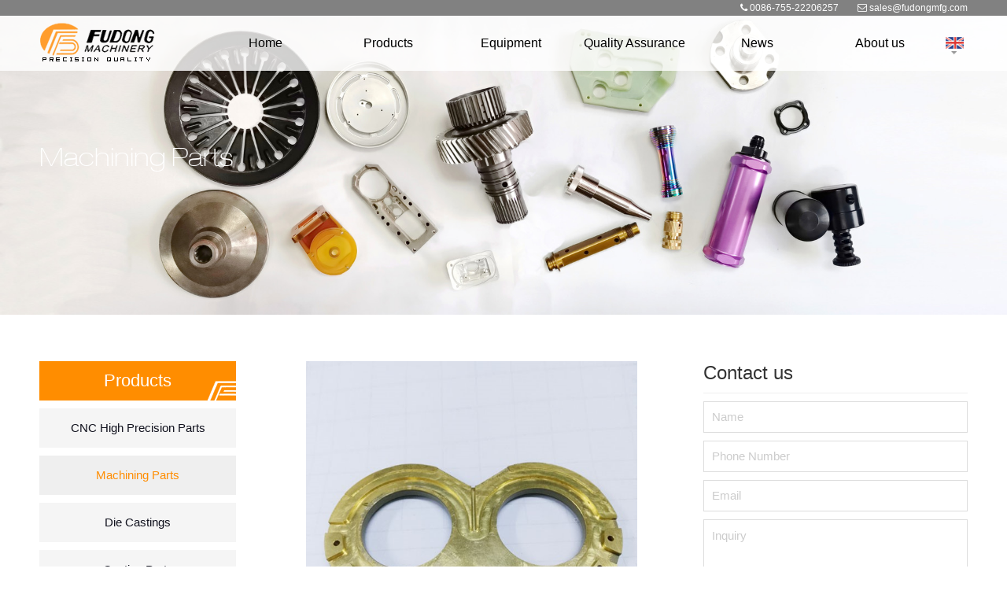

--- FILE ---
content_type: text/html; charset=utf-8
request_url: https://fudongmachinery.com/p85.html
body_size: 2915
content:
<!DOCTYPE html PUBLIC "-//W3C//DTD XHTML 1.0 Transitional//EN" "http://www.w3.org/TR/xhtml1/DTD/xhtml1-transitional.dtd">
<html xmlns="http://www.w3.org/1999/xhtml" dir="ltr" lang="zh-CN" xml:lang="zh-CN">
<head>
<meta http-equiv="Content-Type" content="text/html; charset=utf-8" />
<title>Machining Parts 2_Fudong</title>
<meta name="Keywords" content="">
<meta name="Description" content="">
<meta name="viewport" content="width=device-width, initial-scale=1.0, maximum-scale=1.0, user-scalable=no">
<meta name="applicable-device"content="pc,mobile">
<meta name="MobileOptimized" content="width"/>
<meta name="HandheldFriendly" content="true"/>
<link href="js/bootstrap/css/bootstrap.min.css" rel="stylesheet"><meta http-equiv="X-UA-Compatible" content="IE=EmulateIE11" />
<meta name="format-detection" content="telephone=no" />
<link href="js/animate.min.css" rel="stylesheet" type="text/css" />
<script language="javascript" src="js/jquery-1.9.1.min.js"></script>
<script language="javascript" src="js/bootstrap/js/bootstrap.min.js"></script>
<link href="js/treeview/jquery.treeview.css" rel="stylesheet">
<script language="javascript" src="js/treeview/jquery.cookie.js"></script>
<script language="javascript" src="js/treeview/jquery.treeview.js"></script>
<script language="javascript" src="js/jquery.qrcode.min.js"></script>
<script language="javascript" src="js/donghua.js"></script>
<script language="javascript" src="js/yiq.js"></script>
<!--<link rel="stylesheet" href="js/Swiper-3.4.2/dist/css/swiper.min.css">
<script src="js/Swiper-3.4.2/dist/js/swiper.min.js"></script>-->
<link rel="stylesheet" href="js/Swiper-5.3.7/package/css/swiper.min.css">
<script src="https://res.wx.qq.com/open/js/jweixin-1.0.0.js"></script>
<script src="js/Swiper-5.3.7/package/js/swiper.min.js"></script>

<script src="js/showproduct.js"></script>
<link href="js/font-awesome-4.7.0/css/font-awesome.min.css" rel="stylesheet">
<link href="style.css" rel="stylesheet" type="text/css" />
</head>

<body>
<div class="CSS_Body">
	<div class="CSS_Top">
		<div class="CSS_Top_Contact">
			<div class="CSS_C">
				<i class="fa fa-phone" aria-hidden="true"></i> 0086-755-22206257　　<i class="fa fa-envelope-o" aria-hidden="true"></i> <a href="mailto:sales@fudongmfg.com">sales@fudongmfg.com</a></div>
			</div>
    	<div class="CSS_C">
        	<div class="CSS_Logo"><h1><a href="https://fudongmachinery.com"><img src="images/logo.png" alt="Fudong"></a></h1></div>
			<div class="M_Menu"><div></div><span></span></div>
			<div class="CSS_Top_C">
				<div class="Menu">
					<div class="Menu_Menu" show="yes">
						<span><a href="https://fudongmachinery.com">Home</a></span>
					</div>
					<div class="Menu_Menu" show="yes">
						<span><a href="products.html" class='current'>Products</a><i class="fa fa-angle-down" aria-hidden="true" yiq="down"></i></span>
						<ul>
							<li><a href="products1-1.html">CNC High Precision Parts</a></li><li><a href="products1-11.html">Machining Parts</a></li><li><a href="products1-62.html">Die Castings</a></li><li><a href="products1-36.html">Casting Parts</a></li><li><a href="products1-3.html">Sheet Metal Parts / Stamping</a></li><li><a href="products1-2.html">Surface Treatment</a></li><li><a href="products1-8.html">Forging Parts</a></li><li><a href="products1-10.html">Filter / Welding Parts</a></li><li><a href="products1-13.html">Shafts and Couplings</a></li><li><a href="products1-12.html">Quick Release Couplings</a></li><li><a href="products1-63.html">Rollers</a></li><li><a href="products1-64.html">Rotary Vector reducer</a></li><li><a href="products1-61.html">Vacuum Products</a></li><li><a href="products1-65.html">Zirconia Ceramic Components</a></li><li><a href="products1-9.html">Alumina Ceramic Components</a></li><li><a href="products1-4.html">Silicon Nitride / Carbide Ceramic</a></li><li><a href="products1-7.html">Other Ceramic</a></li>							<li><a href="products1--1.html">New Products</a></li>
						</ul>
					</div>
					<div class="Menu_Menu" show="yes">
						<span><a href="equipment.html">Equipment</a><i class="fa fa-angle-down" aria-hidden="true" yiq="down"></i></span>
						<ul>
							<li><a href="equipment3.html">Equipment Gallery</a></li>							<li><a href="sb1.html">Equipment List</a></li>						</ul>
					</div>
					<div class="Menu_Menu" show="yes">
						<span><a href="quality.html">Quality Assurance</a><i class="fa fa-angle-down" aria-hidden="true" yiq="down"></i></span>
						<ul>
							<li><a href="quality1.html">Main Instruments</a></li><li><a href="quality2.html">Quality Control Process</a></li><li><a href="quality3.html">Certificates</a></li>						</ul>
					</div>
					<div class="Menu_Menu" show="yes">
						<span><a href="news.html">News</a><i class="fa fa-angle-down" aria-hidden="true" yiq="down"></i></span>
						<ul>
							<li><a href="news1-2.html">Company News</a></li><li><a href="news1-1.html">Industry News</a></li>						</ul>
					</div>
					<div class="Menu_Menu" show="yes">
						<span><a href="about.html">About us</a><i class="fa fa-angle-down" aria-hidden="true" yiq="down"></i></span>
						<ul>
							<li><a href="about1.html">Company Profile</a></li><li><a href="about3.html">Contact us</a></li>						</ul>
					</div>
					<div class="Menu_Earth" show="yes">
						<span><a href="javascript:void(0);"><img src="images/en.gif"></a><i class="fa fa-angle-down" aria-hidden="true" yiq="down"></i></span>
						<ul>
							<li style="height: 15px; margin-bottom: 10px;"><a href="/de"><img src="images/de.gif"></a></li>
							<li style="height: 15px; margin-bottom: 5px;"><a href="/es"><img src="images/es.gif"></a></li>
						</ul>
					</div>
				</div>
			</div>
        </div>
    </div>
</div>
<!--
<div class="CSS_Body">
	</div>
--><div class="L_AD">
	<p></p>
		<img src="userimages/2021-11/1636035234.jpg">
		<div class="L_AD_Txt">
		<div class="CSS_C">
			<div class="L_AD_Txt_Style1"><div>Machining Parts</div></div>
		</div>
	</div>
</div>
<div class="CSS_Body">
	<div class="CSS_C">
		<div class="CSS_Left">
					<div class="Item">
            	<div class="Item_T"><div>Products <i class="fa fa-angle-down" aria-hidden="true"></i></div></div>
                <div class="Item_C">
                <div><a href="products1-1.html">CNC High Precision Parts</a></div><div><a href="products1-11.html" class='current'>Machining Parts</a></div><div><a href="products1-62.html">Die Castings</a></div><div><a href="products1-36.html">Casting Parts</a></div><div><a href="products1-3.html">Sheet Metal Parts / Stamping</a></div><div><a href="products1-2.html">Surface Treatment</a></div><div><a href="products1-8.html">Forging Parts</a></div><div><a href="products1-10.html">Filter / Welding Parts</a></div><div><a href="products1-13.html">Shafts and Couplings</a></div><div><a href="products1-12.html">Quick Release Couplings</a></div><div><a href="products1-63.html">Rollers</a></div><div><a href="products1-64.html">Rotary Vector reducer</a></div><div><a href="products1-61.html">Vacuum Products</a></div><div><a href="products1-65.html">Zirconia Ceramic Components</a></div><div><a href="products1-9.html">Alumina Ceramic Components</a></div><div><a href="products1-4.html">Silicon Nitride / Carbide Ceramic</a></div><div><a href="products1-7.html">Other Ceramic</a></div>					<div><a href="products1--1.html">New Products</a></div>
                </div>
            </div>
            <!--<div class="WX"><img src="userimages/2020-12/1607414162.png"></div>-->		</div>
		<div class="CSS_Right">
			<div class="CP_Info">
				<div class="CP_Info_L">
				<img src="userimages/2024-10/1729146153.jpg">				</div>
				<div class="CP_Info_R">
					<div class="CP_Info_R_T">Contact us</div>
					<div class="CP_Info_R_C">
						<div class="CP_Feedback">
							<form action="feedbacking.php" method="post" name="forfeedback" id="forfeedback">
								<div><input type="text" maxlength="20" name="forname" id="forname" placeholder="Name" /></div>
								<div><input type="text" name="fortel" id="fortel" placeholder="Phone Number" /></div>
								<div><input type="text" name="foremail" id="foremail" placeholder="Email" /></div>
								<div><textarea name="fortext" id="fortext" style="resize:none;" placeholder="Inquiry"></textarea></div>
								<div style="width:calc(100% - 100px);"><input type="text" name="forcode" id="forcode" placeholder="Verification Code" /></div><p><font>GET</font><img src="GetCode.php" id="GetCode1" title="点击刷新验证码"></p>
								<div style="margin-top: 5%;">
									<input name="forproduct" type="hidden" id="forproduct" value="85" />
									<input type="submit" name="submit" id="submit" value="SUBMIT" />
								</div>
							</form>
						</div>
					</div>
				</div>
			</div>
			<div class="CP_Info_Text_T"><div>Description</div><div>Contact us</div></div>
			<div class="CP_Info_Text_CC">
				<div class="CP_Info_Text_C"><table border="1" cellpadding="1" cellspacing="1" style="width:500px">
	<tbody>
		<tr>
			<td><span style="font-family:verdana,geneva,sans-serif"><span style="font-size:18px">Material</span></span></td>
			<td><span style="font-size:18px"><span style="font-family:verdana,geneva,sans-serif">Brass</span></span></td>
		</tr>
		<tr>
			<td><span style="font-family:verdana,geneva,sans-serif"><span style="font-size:18px">Material&nbsp;treatment</span></span></td>
			<td>/</td>
		</tr>
		<tr>
			<td><span style="font-family:verdana,geneva,sans-serif"><span style="font-size:18px">Surface treatment</span></span></td>
			<td><span style="font-size:18px"><span style="font-family:verdana,geneva,sans-serif">Powder coating</span></span></td>
		</tr>
		<tr>
			<td><span style="font-family:verdana,geneva,sans-serif"><span style="font-size:18px">Surface roughness&nbsp;Ra(&mu;m)</span></span></td>
			<td><span style="font-size:18px"><span style="font-family:verdana,geneva,sans-serif">Ra1.6</span></span></td>
		</tr>
		<tr>
			<td><span style="font-family:verdana,geneva,sans-serif"><span style="font-size:18px">The highest precision</span></span></td>
			<td><span style="font-size:18px"><span style="font-family:verdana,geneva,sans-serif">&plusmn;0.05</span></span></td>
		</tr>
	</tbody>
</table>
</div>
				<div class="CP_Info_Text_C">
					<div class="CP_Feedback">
						<form action="feedbacking.php" method="post" name="forfeedback" id="forfeedback">
							<span>Name*</span>
							<div><input type="text" maxlength="20" name="forname" id="forname" placeholder="" /></div>
							<span>Phone Number*</span>
							<div><input type="text" name="fortel" id="fortel" placeholder="" /></div>
							<span>Email*</span>
							<div><input type="text" name="foremail" id="foremail" placeholder="" /></div>
							<span>Inquiry*</span>
							<div><textarea name="fortext" id="fortext" placeholder="" style="resize:none;"></textarea></div>
							<span>Verification Code*</span>
							<div style="width:calc(100% - 100px);"><input type="text" name="forcode" id="forcode" placeholder="" /></div><p><font>GET</font><img src="GetCode.php" id="GetCode1" title="点击刷新验证码"></p>
							<div style="margin-top: 5%;">
								<input name="forproduct" type="hidden" id="forproduct" value="85" />
								<input type="submit" name="submit" id="submit" value="SUBMIT" />
							</div>
						</form>
					</div>
				</div>
			</div>
		</div>
	</div>
</div>
<div class="CSS_Body">
	<div class="Bottom_C" style='margin-top:0px;'>
    	<div class="CSS_C">
        	<div class="Bottom">
				<div class="Bottom_Z">
					<div class="Bottom_Z_L">
						<ul>
							<span>CONTACT INFORMATION<i class="fa fa-angle-down" aria-hidden="true"></i></span>
							<li><i class="fa fa-phone" aria-hidden="true"></i> 0086-755-22206257</li>
							<li><i class="fa fa-envelope-o" aria-hidden="true"></i> sales@fudongmfg.com</li>
							<li yiq="Addr"><i class="fa fa-map-marker" aria-hidden="true"></i> 6th Floor, Building A2, No. 2, Tongfuyu Industrial Park, Gankeng,Jihua Subdistrict, Longgang District, Shenzhen City, Guangdong Provinve,China</li>
						</ul>
						<ul>
							<span>ABOUT US<i class="fa fa-angle-down" aria-hidden="true"></i></span>
														<li><a href="about1.html">Company Profile</a></li>
														<li><a href="about3.html">Contact us</a></li>
													</ul>
						<ul>
							<span>OUR CAPABILITIES<i class="fa fa-angle-down" aria-hidden="true"></i></span>
							<li><a href="products.html">Our Products</a></li>
							<li><a href="equipment.html">Our Equipments</a></li>
						</ul>
						<ul>
							<span>E-MAIL SUBSCRIPTIONS<i class="fa fa-angle-down" aria-hidden="true"></i></span>
							<div class="Bottom_Z_L_Txt">Sign up for our e-mail and be the first who know our special offers! </div>
							<div class="Bottom_Z_L_Mail">
								<div><input id="foremail" name="foremail" type="text" placeholder="Enter your e-mail"></div>
								<dd>GO</dd>
							</div>
							<div class="Bottom_Z_L_SJ">
															</div>
						</ul>
					</div>
				</div>
			</div>
        </div>
    </div>
</div></body>
</html>

--- FILE ---
content_type: text/css
request_url: https://fudongmachinery.com/style.css
body_size: 8966
content:
@font-face
{
font-family: yiq_en;
src:url('fonts/yiq_en.woff') format('woff'),
	url('fonts/yiq_en.ttf') format('truetype');
}

@font-face
{
font-family: yiq_en1;
src:url('fonts/yiq_en1.woff') format('woff'),
	url('fonts/yiq_en1.ttf') format('truetype');
}

@font-face
{
font-family: yiq_en2;
src:url('fonts/yiq_en2.woff') format('woff'),
	url('fonts/yiq_en2.ttf') format('truetype');
}

:root{
	--Q_Color:#00BDB7;
	--B_Color:#009B96;
}

*{padding:auto;margin:0px;}
.buttom_style {border:none; width:94px; height: 33px; background-color:#FF8D00; line-height:28px; cursor:hand; margin:0 auto; font-size:15px; color:#FFFFFF; border-radius:5px; -moz-border-radius:5px; cursor:pointer;}
table {font-size:13px; line-height:22px;}
input,textarea {color:#11121E; font-size:12px;outline:none;}
select{
appearance: none;
-webkit-appearance: none;
-moz-appearance: none;
background: url('images/jian.png') no-repeat scroll right 5% center transparent;
background-size: 10px auto;
outline:none;
}

img {border:none;}
ul,li {padding:0px; margin:0px; list-style-type:none;}
h1,h2,h3,h4,h5,h6,h7,h8,dd {font-weight:normal; padding:0px; margin:0px;}

.table thead {
background-image:-webkit-linear-gradient(to bottom,#FFF,#F8F8F8);
background-image:linear-gradient(to bottom,#FFF,#F8F8F8);
}
.table th {text-align:center;}
.table tbody {background-color:#FFF;}

.T_L_B {font-weight:bold; color:#0E991A;}
.T_R_B {font-weight:bold; color:#FF6600;}

.TR_B1 {background-color:#EFEFEF;}
.TR_B2 {background-color:#FFFFFF;}

/*重定义Boot*/
/*消息提示框----模态框*/
.modal {text-align: left;}
.modal-dialog {max-width:320px;}
.modal-header {height:30px; overflow:hidden; padding:5px 15px; background-color:#F8F8F8;
background-image:-webkit-linear-gradient(to bottom,#FFF,#F8F8F8);
background-image:linear-gradient(to bottom,#FFF,#F8F8F8);
}
.modal-title {font-size:14px; font-weight:bold;}
.list-group {margin-bottom:0px;}
.list-group li {overflow:hidden;}

A {font-size: 13px;
font-smoothing: antialiased;
-webkit-font-smoothing: antialiased;
-moz-osx-font-smoothing: antialiased;
}
A:link,A:visited,A:active {COLOR: #11121E; FONT-FAMILY:'helvetica neue', tahoma, 'PingFang SC', 'microsoft yahei', arial, 'hiragino sans gb', sans-serif; TEXT-DECORATION: none; text-align:left;outline:none;}
A:hover {COLOR: #FF8D00;TEXT-DECORATION: underline; star:expression(this.onFocus=this.blur());}

::-webkit-input-placeholder { /* WebKit browsers */color: #CCC; font-size: 15px;}
::-moz-placeholder { /* Mozilla Firefox 19+ */color: #CCC; font-size: 15px;}
:-ms-input-placeholder { /* Internet Explorer 10+ */color: #CCC; font-size: 15px;}

body{text-align:center; margin:0px; font-size:13px; line-height:22px; background-color:#FFF; font-family:'helvetica neue', tahoma, 'PingFang SC', 'microsoft yahei', arial, 'hiragino sans gb', sans-serif; color:#333;
font-smoothing: antialiased;
-webkit-font-smoothing: antialiased;
-moz-osx-font-smoothing: antialiased;
}

/*网页整体框架*/
.CSS_Body{width:100%; height:auto; max-height:auto; margin:0px auto; display:run-in; padding:0px; position:relative;}

/*定义网站宽度*/
.CSS_C{width:100%; max-width: 1200px; height:auto; max-height:auto; margin:0px auto; display:run-in; padding:0px;}
.CSS_C_S {width: 100%; max-width: 900px;}

/*顶部*/
.CSS_Top {width:100%; height:90px; position:fixed; left: 0px; top: 0px; z-index:99999; background-color: #11121E; background-color: rgba(255,255,255,0.8);
-webkit-transition: all .2s ease-in-out;
-moz-transition: all .2s ease-in-out;
transition: all .2s ease-in-out;
}
.CSS_Top_Hei {background-color: #FFF;}
.CSS_Top_Contact {width: 100%; height: 20px; line-height: 20px; float: left; overflow: hidden; background-color: #818181; color: #FFF; font-size: 12px; text-align: right;}
.CSS_Top_Contact A {color: #FFF; font-size: 12px;}
.CSS_Logo {width:159px; height:56px; float:left; overflow:hidden; margin-top: 5px;}
.CSS_Logo img {width:100%; height:100%;}
.CSS_Top_C {width:calc(100% - 150px - 5%); height:auto; float:right;}

/*主菜单*/
.Menu {width:100%; height:auto; float:right; background-image: url(images/menu_current.png); background-size: 0px auto; background-repeat: no-repeat; background-position: left -45px top;
-webkit-transition: all .2s ease-in-out;
-moz-transition: all .2s ease-in-out;
transition: all .2s ease-in-out;
}
.Menu div {height: 100%; height: auto; float: left;}
.Menu div span {width: 100%; height: 70px; float: left; overflow: hidden;}
.Menu div span A {width:100%; height:100%; line-height:70px; float:left; overflow: hidden; text-align: center; font-size:16px; text-shadow: #EFEFEF 0 1px 0;}
.Menu div span A:link,.Menu div span A:visited,.Menu div span A:active {color:#000; background-repeat:no-repeat; background-position:center top;}
.Menu div span A:hover {text-decoration:none; color: #000;}
.Menu div span A.current {text-decoration:none; color: #000;}
.Menu div span i[yiq='earth'] {margin: 0px; padding: 0px; display: inline-block; overflow: hidden; margin-top: 24px;}
.Menu div span i[yiq='down'] {width: 0px; height: 40px; line-height: 40px; float: left; overflow: hidden; cursor: pointer;
-webkit-transition: all .2s ease-in-out;
-moz-transition: all .2s ease-in-out;
transition: all .2s ease-in-out;
}
.Menu div span img {width: 23px; height: 15px; margin-top: 27px;}
.Menu div span.current i[yiq='down'] {transform:rotate(-90deg);}
.Menu div ul {width: 100%; float: left; overflow: hidden; height: auto; display: none; margin-top: -20px; background-color: #11121E; background-color: rgba(255,255,255,0.8);}
.Menu div ul li {width: 100%; height: 40px; line-height: 40px; float: left; overflow: hidden; margin: 0px; padding: 0px;}
.Menu div ul li A {width:100%; height:100%; line-height:40px; float:left; text-align:center; font-size:13px; text-shadow: #EFEFEF 0 1px 0;}
.Menu div ul li A:link,.Menu div ul li A:visited,.Menu div ul li A:active {color:#000; background-repeat:no-repeat; background-position:center top;}
.Menu div ul li A:hover {text-decoration:none; color: #000;}
.Menu div ul li A.current {text-decoration:none; color: #000;}
.Menu:hover {height:auto;}

.Menu_Menu {width: calc((100% - 33px) / 6);}
.Menu_Earth {width: 33px;}
.Menu_Earth i {width: 27px; height: 27px; font-size: 22px; cursor:default;}
.Menu_Earth span A::after {width:100%; height: 10px; line-height: 10px; float: left; content: "⏷"; font-size: 10px; color: #999;}
.Menu_Language {width: 30px;}
.Menu_Ge {width: 10px; line-height: 70px; color: #EEE; font-size: 10px;}

/*手机版菜单控制按钮*/
.M_Menu {width: 26px; height: 26px; float: right; margin: 17px 0px 0px 0px; cursor: pointer; display: none;}
.M_Menu div {width: 26px; height: 1px; float: left; overflow: hidden; border-top: 3px #FF8D00 solid; transition: all .2s ease-in-out; margin-bottom: 5px; margin-top: 5px;}
.M_Menu span {width: 26px; height: 1px; float: left; overflow: hidden; border-top: 3px #FF8D00 solid; transition: all .2s ease-in-out; margin-top: 5px;}
.M_Menu_Cha div {transform:rotate(45deg); margin-bottom: 0px; margin-top: 12px;}
.M_Menu_Cha span {transform:rotate(-45deg); margin-top: -3px;}

/*首页轮播广告*/
.Flash {width:100%; height:700px; float:left; overflow:hidden; position:relative; z-index:1;}
.Flash_Img {width:1920px; height:100%; position:absolute; left:50%; margin-left:-960px; display:inline; display:none; z-index:1;}
.Flash_Img img {width:100%; height:100%;}
.Flash_Txt {width: 100%; height: 50px; line-height: 50px; position: absolute; left: 0px; top: calc((700px - 50px) / 2); z-index: 2; color: #FFF; font-size: 38px; text-shadow: 2px 2px 2px rgba(0,0,0,0.3);}
.Flash_Yin {width:100%; height:43px; position:absolute; left:0px; bottom:0px; overflow:hidden; z-index:99998;}

.Flash_Idx {width:100%; height:30px; float:left; text-align:center; overflow:hidden; position:absolute; left:0px; bottom:0px; z-index:99999;}
.Flash_Idx div {width:auto; height:auto; max-height:auto; margin-left:auto; margin-right:auto; display:inline-block; padding:0px;}
.Flash_Idx div dl {width:auto; height:auto; float:right; overflow:hidden;}
.Flash_Idx div dl span {width:10px; height:10px; float:left; margin-left:5px; display:inline; cursor:pointer; background-color:#FFF; border-radius:5px; -moz-border-radius:5px;
-webkit-transition: all .2s ease-in-out;
-moz-transition: all .2s ease-in-out;
transition: all .2s ease-in-out;
}
.Flash_Idx div dl span.current {width:20px; height:10px; float:left; margin-left:5px; display:inline; cursor:auto; background-color:#FF8D00;}

/*首页轮播广告-手机版*/
.M_Flash {width: 100%; height: auto; float: left; overflow: hidden; display: none;}
.M_Flash ul {width: 100%; height: auto;}
.M_Flash ul li {width: 100%; height: auto; overflow: hidden; position: relative;}
.M_Flash ul li p {width: 100%; height: 0px; float: left; overflow: hidden; margin: 0px; padding: 0px; margin-top: 150%;}
.M_Flash ul li img,.M_Flash ul li video {width: 100%; height: 100%; position: absolute; left: 0px; top: 0px; object-fit: fill; z-index: 1;}
.M_Flash ul li span {width: 100%; height: 40px; line-height: 40px; position: absolute; left: 0px; top: calc((100% - 40px) / 2); z-index: 2; font-size: 24px; color: #FFF; text-shadow: 2px 2px 2px rgba(0,0,0,0.3);}
.M_Flash_Index {width:100%; height:30px; float:left; text-align:center; overflow:hidden; position:absolute; left:0px; bottom:0px; z-index:99999;}
.M_Flash_Index div {width:auto; height:auto; max-height:auto; margin-left:auto; margin-right:auto; display:inline-block; padding:0px;}
.M_Flash_Index div dl {width:auto; height:auto; float:right; overflow:hidden;}
.M_Flash_Index div dl span {width:10px; height:10px; float:left; margin-left:5px; display:inline; cursor:pointer; background-color:#FFF; border-radius:5px; -moz-border-radius:5px;
-webkit-transition: all .2s ease-in-out;
-moz-transition: all .2s ease-in-out;
transition: all .2s ease-in-out;
}
.swiper-pagination-bullet {background: #FFF; opacity: 1;}
.M_Flash_Index div dl span.current {width:20px; height:10px; float:left; margin-left:5px; display:inline; cursor:auto; background-color:#FF8D00;}
.swiper-pagination-bullet {
	-webkit-transition: all .2s ease-in-out;
	-moz-transition: all .2s ease-in-out;
	transition: all .2s ease-in-out;
}
.swiper-pagination-bullet-active {background-color: #FF8D00; width: 20px; border-radius: 5px;}

/*首页产品分类*/
.H_Style_C {width: 100%; height: auto; float: left; padding: 5% 0px; background-image: url("images/set.png"); background-size: 200px auto; background-repeat: no-repeat; background-position: left top;}
.H_Style {width: 100%; height: auto; float: left; text-align: justify; text-align-last: justify;}
.H_Style::after{
	content: "";
	width: 100%;
	display: inline-block;
}
.H_Style div {width: 15%; height: auto; display: inline-block; visibility: hidden;}
.H_Style div A {width: 100%; height: auto; float: left; overflow: hidden; position: relative; border-radius: 100px;
-webkit-transition: all .2s ease-in-out;
-moz-transition: all .2s ease-in-out;
transition: all .2s ease-in-out;
-moz-box-shadow:0px 0px 5px rgba(0,0,0,0.06);
-webkit-box-shadow:0px 0px 5px rgba(0,0,0,0.06);
box-shadow:0px 0px 20px rgba(0,0,0,0.03);
}
.H_Style div A:hover {transform:scale(1.1);
-moz-box-shadow:0px 0px 5px rgba(255,141,0,0.3);
-webkit-box-shadow:0px 0px 5px rgba(255,141,0,0.3);
box-shadow:0px 0px 20px rgba(255,141,0,0.3);
}
.H_Style div A:hover img {}
.H_Style div A p {width: 100%; height: 0px; float: left; overflow: hidden; padding: 0px; margin: 0px; margin-top: 100%;}
.H_Style div A img {width: 100%; height: 100%; position: absolute; left: 0px; top: 0px;}
.H_Style div span {width: 100%; height: 40px; line-height: 40px; float: left; overflow: hidden; text-align: center; text-align-last: center; font-size: 15px;}

/*首页影子*/
.H_Yin {width: 100%; height: auto; float: left; overflow: hidden;}
.H_Yin img {width: 50%; height: auto;}

/*首页标题*/
.H_Title {width: 100%; height: auto; float: left; overflow: hidden; margin-top: 5%;}
.H_Title b {width: 100%; height: auto; line-height: 32px; float: left; overflow: hidden; font-size: 32px; font-family: "yiq_en1";}
.H_Title span {width: 100%; height: auto; line-height: 20px; float: left; overflow: hidden; font-size: 14px; color: #AAA;}
.H_Title_Bai b {color: #FFF;}
.H_Title_Bai span {color: #FFF; color: rgba(255,255,255,0.5);}

/*首页产品*/
.H_CP_C {width: 100%; height: auto; float: left; padding-top: 5%; background-image: url("images/set1.png"); background-size: 200px auto; background-repeat: no-repeat; background-position: right bottom;}
.H_CP {width: 100%; height: auto; float: left; overflow: hidden;}
.H_CP div {width: 23%; height: auto; float: left; margin: 0% 1% 2% 1%; visibility: hidden;}
.H_CP_N div {width: 29%;}
.H_CP div A {width: 100%; height: auto; float: left; overflow: hidden; position: relative; border: 1px #EFEFEF solid;}
.H_CP div A p {width: 100%; height: 0px; float: left; overflow: hidden; padding: 0px; margin: 0px; margin-top: 100%;}
.H_CP div A img {width: 100%; height: 100%; position: absolute; left: 0px; top: 0px;
-webkit-transition: all .2s ease-in-out;
-moz-transition: all .2s ease-in-out;
transition: all .2s ease-in-out;
}
.H_CP div span {width: 100%; height: 40px; line-height: 40px; float: left; overflow: hidden; text-align: center; text-align-last: center; font-size: 15px; background-color: #EFEFEF;
-webkit-transition: all .2s ease-in-out;
-moz-transition: all .2s ease-in-out;
transition: all .2s ease-in-out;
}
.H_CP div:hover A {border: 1px #11121E solid;}
.H_CP div:hover A img {transform:scale(1.1);}
.H_CP div:hover span  {background-color: #11121E; color: #FFF;}

/*产品详细页*/
.CP_Info {width: 100%; height: auto; float: left; overflow: hidden;}
.CP_Info_L {width: 50%; height: auto; float: left; overflow: hidden;}
.CP_Info_L img {width: 100%; height: auto;}
.CP_Info_R {width: 40%; height: auto; float: right; overflow: hidden;}
.CP_Info_R_T {width: 100%; height: auto; line-height: 30px; float: left; overflow: hidden; text-align: left; font-size: 24px; border-bottom: 1px #EFEFEF solid; padding-bottom: 10px;}
.CP_Info_R_C {width: 100%; height: auto; float: left; overflow: hidden; text-align: left; margin-top: 10px;}
.CP_Info_R_C img {max-width: 100%; height: auto;}
.CP_Info_Text_T {width: 100%; height: auto; float: left; overflow: hidden; border-bottom: 1px #EFEFEF solid; margin-top: 10%;}
.CP_Info_Text_T div {width: auto; height: 40px; line-height: 40px; float: left; overflow: hidden; background-color: #EFEFEF; color: #333; font-size: 16px; margin-right: 5px; padding: 0px 20px; cursor: pointer;}
.CP_Info_Text_T div.current {background-color: #2e81c2; color: #FFF;}
.CP_Info_Text_T div:nth-child(2) {display: none;}
.CP_Info_Text_CC {width: 100%; height: auto; float: left; overflow: hidden;}
.CP_Info_Text_C {width: 100%; height: auto; float: left; overflow: hidden; margin-top: 30px; text-align: left; font-size: 14px; padding-bottom: 10%; display: none;}
.CP_Info_Text_C img {max-width: 100%; height: auto;}

.CP_Feedback {width: 100%; max-width: 450px; height: auto; float: left; overflow: hidden;}
.CP_Feedback span {width: 100%; height: 40px; line-height: 40px; float: left; overflow: hidden; text-align: left; font-size: 14px;}
.CP_Feedback div {width: 100%; height: auto; min-height: 40px; line-height: 40px; float: left; overflow: hidden; text-align: right; font-size: 15px; margin-bottom: 10px;}
.CP_Feedback div input,.CP_Feedback div select,.CP_Feedback div textarea {width: 100%; height: 40px; border: 1px #DDD solid; padding: 0px 10px; font-size: 15px;}
.CP_Feedback div textarea {width:100%; height: 100px; border: 1px #DDD solid;}
.CP_Feedback p {width: 100px; height: 40px; line-height: 40px; float: left; overflow: hidden; margin-bottom: 3%; background-color: #F5F5F5; padding-top: 11px; position: relative;}
.CP_Feedback p img {cursor: pointer; margin-left: 28px;}
.CP_Feedback p font {width: 100%; height: 100%; position: absolute; left: 0px; top: 0px; background-color: #F5F5F5; cursor: pointer; text-align: center;}
.CP_Feedback div input[type='submit'] {width: 50%; height: 100%; float: left; margin-right: 10px; background-color: #FF8D00; border: none;color: #FFF; padding: 0px 5%;}

/*首页公司简介*/
.H_GSJJ_C {width: 100%; height: auto; float: left; overflow: hidden; background-image: url("images/h_gsjj_b.jpg"); background-position: center top; margin-top: 5%;}
.H_GSJJ {width: 100%; height: auto; float: left; overflow: hidden; visibility: hidden;}
.H_GSJJ table tr td:first-child {width: 500px; float: left; margin: 15% 0px;}
.H_GSJJ table tr td img {max-width: 100%; height: auto;}
.H_GSJJ table tr td:nth-child(2) {line-height: 25px; padding-left: 5%; text-align: left; color: #FFF; font-size: 16px; text-align: justify;}

/*首页新闻中心*/
.H_News_C {width: 100%; height: auto; float: left; overflow: hidden;}
.H_News_T {width: 100%; height: 60px; line-height: 60px; float: left; font-size: 30px; font-weight: bold; text-align: left; position: relative;}
.H_News_T div {width: 100%; height: 100%; float: left; position: relative; color: #000;}
.H_News_T span {width: 35px; height: 7px; position: absolute; left: 0px; bottom: -5px; background-color: #3B3FB6;}
.H_News {width:100%; height: auto; float: left; overflow: hidden; margin-top: 5%; text-align:justify; text-align-last: justify;}
.H_News:after {
	content: " ";
	width: 100%;
	display: inline-block;
}
.H_News_K {width:48%; height: auto; display:inline-block; visibility: hidden;
animation-timing-function:ease;
animation-duration:1.6s;
}
.H_News_K_T {width: 100%; height: auto; float: left; overflow: hidden; position: relative; cursor: pointer;}
.H_News_K_T p {width: 100%; height: 0px; float: left; overflow: hidden; padding: 0px; margin: 0px; margin-top: 41.81%;}
.H_News_K_T img {width: 100%; height: 100%; position: absolute; left: 0px; top: 0px;
-webkit-transition: all .5s ease-in-out;
-moz-transition: all .5s ease-in-out;
transition: all .5s ease-in-out;
}
.H_News_K_T:hover img {transform:scale(1.05);}
.H_News_K_T div {width: 100%; height: 40px; line-height: 40px; position: absolute; left: 0px; top: calc((100% - 40px) / 2); color: #FFF; font-size: 28px; letter-spacing :5px; text-align: center; text-align-last: center;}
.H_News_K_List {width: 100%; height: auto; float: left; overflow: hidden; text-align: left; text-align-last:left; margin-top: 5%;}
.H_News_K_List ul {width: 100%; height: auto; float: left; overflow: hidden;}
.H_News_K_List ul li {width: 100%; height: 50px; line-height: 50px; float: left; overflow: hidden; text-align: left;
-webkit-transition: all .5s ease-in-out;
-moz-transition: all .5s ease-in-out;
transition: all .5s ease-in-out;
}
.H_News_K_List ul li A {width: auto; height: 50px; line-height: 25px; float: left; overflow: hidden; font-size: 16px;}
.H_News_K_List ul li A:link,.H_News_K_List ul li A:visited,.H_News_K_List ul li A:active {}
.H_News_K_List ul li A:hover {text-decoration:none;}
.H_News_K_List ul li A::before {content: "•"; padding-right: 10px; font-size: 18px;}
.H_News_K_More {width: auto; height: auto; float: left; overflow: hidden; margin-top: 5%;}
.H_News_K_More A {width: auto; height: 100%; line-height: 30px; float: left; overflow: hidden; font-size: 14px; border-radius: 25px; border: 1px #11121E solid; padding: 0px 20px;
-webkit-transition: all .2s ease-in-out;
-moz-transition: all .2s ease-in-out;
transition: all .2s ease-in-out;
}
.H_News_K_More A:link,.H_News_K_More A:visited,.H_News_K_More A:active {}
.H_News_K_More A:hover {text-decoration:none; color: #FFF; background-color: #FF8D00; border: 1px #FF8D00 solid;}

/*合作伙伴*/
.HeZuo_C {width: 100%; height: auto; float: left; overflow: hidden; background-image: url("images/world.png"); background-repeat: no-repeat; background-position: center top; margin-top: 5%;}
.HeZuo {width: 100%; height: auto; float: left; overflow: hidden; margin: 5% 0px;}
.HeZuo div {width: 20%; height: auto; float: left; overflow: hidden; position: relative; border: 1px transparent solid; visibility: hidden;}
.HeZuo div p {width: 100%; height: 0px; float: left; overflow: hidden; padding: 0px; margin: 0px; margin-top: 100%;}
.HeZuo div img {width: 100%; height: 100%; position: absolute; left: 0px; top: 0px;
-webkit-transition: all .2s ease-in-out;
-moz-transition: all .2s ease-in-out;
transition: all .2s ease-in-out;
-webkit-filter: grayscale(100%);
-moz-filter: grayscale(100%);
-ms-filter: grayscale(100%);
-o-filter: grayscale(100%);
filter: grayscale(100%);
}
.HeZuo div:nth-child(odd) {border: 1px #EFEFEF solid; background-color: #FFF;}
.HeZuo div:hover img {transform:scale(1.1);
-moz-filter: grayscale(0%);
-ms-filter: grayscale(0%);
-o-filter: grayscale(0%);
filter: grayscale(0%);
}

/*底部*/
.Bottom_C {width:100%; height:auto; float:left; background-color:#2e81c2; color: #e1f2ff; margin-top: 5%; padding: 5% 0px;}
.Bottom {width: 100%; height: auto; float: left;}
.Bottom_Z {width: 100%; height: auto; float: left; overflow: hidden;}
.Bottom_Z_L {width: 100%; float: left; overflow: hidden; text-align: left;}
.Bottom_Z_L ul {width: 20%; height: auto; float: left; overflow: hidden;}
.Bottom_Z_L ul span {width: 100%; height: 60px; line-height: 60px; float: left; overflow: hidden; font-size: 16px; color: #FFF;}
.Bottom_Z_L ul span i {width: 20px; height: 60px; line-height: 60px; float: right; overflow: hidden; font-size: 24px; cursor: pointer; display: none; text-align: center;
	-webkit-transition: all .2s ease-in-out;
	-moz-transition: all .2s ease-in-out;
	transition: all .2s ease-in-out;
}
.Bottom_Z_L ul li {width: 100%; height: 40px; line-height: 40px; float: left; overflow: hidden; font-size: 15px;}
.Bottom_Z_L ul li i {font-size: 16px;}
.Bottom_Z_L ul:first-child {width: 40%;}
.Bottom_Z_L_Txt {width: 100%; height: auto; float: left; overflow: hidden; text-align: left; font-size: 12px;}
.Bottom_Z_L_Mail {width: 100%; height: auto; float: left; overflow: hidden; border-radius: 10px; margin-top: 10px;}
.Bottom_Z_L_Mail div {width: calc(100% - 35px); height: 35px; line-height: 35px; float: left; overflow: hidden;}
.Bottom_Z_L_Mail div input {width: 100%; height: 100%; border: none; background-color: #FFF;}
.Bottom_Z_L_Mail dd {width: 35px; height: 35px; line-height: 35px; float: left; overflow: hidden; background-color: #FF8D00; color: #FFF; font-size: 14px; text-align: center; cursor: pointer;}
.Bottom_Z_L_SJ {width: 100%; height: auto; float: left; overflow: hidden; margin-top: 20px;}
.Bottom_Z_L_SJ div {width: 30px; height: 30px; float: left; overflow: hidden; margin-right: 5px;}
.Bottom_Z_L_SJ div i {font-size: 18px;}
.Bottom_Z_L_SJ div img {width: 24px; height: 24px;}

.Bottom_Z_L ul li[yiq='Addr'] {height: auto; line-height: 20px; padding-right: 20%; font-size: 12px;}

.Bottom A { font-size: 13px;}
.Bottom A:link,.Bottom A:visited,.Bottom A:active {color: #e1f2ff;}
.Bottom A:hover {text-decoration:none; color: #FFF;}

/*内页顶部图片*/
.L_AD {width: 100%; height: auto; float: left; overflow: hidden; position: relative;}
.L_AD p {width: 100%; height: 0px; float: left; overflow: hidden; padding: 0px; margin: 0px; margin-top: 31.25%;}
.L_AD img {width: 100%; height: 100%; position: absolute; left: 0px; top: 0px;}
.L_AD_Txt {width: 100%; height: 100%; position: absolute; left: 0px; top: 0px;}
.L_AD_Txt_Style1 {width: 100%; height: 100%; float: left; overflow: hidden; position: relative; text-align: left;}
.L_AD_Txt_Style1 div {width: 100%; height: auto; line-height: 80px; float: left; overflow: hidden; color: #FFF; font-size: 2.5vw; font-family: "yiq_en";}
.L_AD_Txt_Style2 {width: 100%; height: 100%; float: left; overflow: hidden; position: relative; text-align: center; color: #FFF;}
.L_AD_Txt_Style2 div {width: 100%; height: auto; line-height: 80px; float: left; overflow: hidden; font-size: 3.2vw;}
.L_AD_Txt_Style2 span {width: 100%; line-height: 40px; float: left; overflow: hidden; font-size: 1.6vw;}

/*产品资讯*/
.News_Main_C {width: 100%; height: auto; float: left; overflow: hidden; background-color: #FBFBFB; padding: 5% 0px 10% 0px;}
.News_Main {width: 100%; height: auto; float: left; overflow: hidden;}
.News_MainZB {width: 100%; height: auto; float: left; overflow: hidden;}
.News_Main_T {width: 100%; height: 60px; line-height: 60px; float: left; overflow: hidden;}
.News_Main_T b {width: auto; height: 100%; float: left; overflow: hidden; font-size: 28px;}
.News_Main_T span {width: auto; height: 100%; float: right; overflow: hidden;}
.News_Main_T span A {width: auto; height: 100%; line-height: 56px; float: left; font-size: 16px;}
.News_Main_T span A:link,.News_Main_T span A:visited,.News_Main_T span A:active {}
.News_Main_T span A:hover {color:#000; text-decoration:none;}
.News_Main_T span A i {padding-left: 10px; font-size: 20px;
	-webkit-transition: all .2s ease-in-out;
	-moz-transition: all .2s ease-in-out;
	transition: all .2s ease-in-out;
}
.News_Main_T span A:hover i {padding-left: 20px;}
.News_Main_K {width: 100%; height: auto; float: left; overflow: hidden; margin-top: 0%;}
.News_Main_K ul {width: 100%; height: auto; float: left; overflow: hidden; text-align: justify; text-align-last: justify;}
.News_Main_K ul:after {
	content: " ";
	width: 100%;
	display: inline-block;
}
.News_Main_K ul li {width: 31%; height: auto; display: inline-block; background-color: #FFF; margin-top: 3.5%;}
.News_Main_K ul li .News_Main_K_Img {width: 100%; height:auto; float: left; overflow: hidden; position: relative;}
.News_Main_K ul li .News_Main_K_Img p {width: 100%; height: 0px; float: left; overflow: hidden; margin: 0px; padding: 0px; margin-top: 60%;}
.News_Main_K ul li .News_Main_K_Img img {width: 100%; height: 100%; position: absolute; left: 0px; top: 0px;
	-webkit-transition: all .5s ease-in-out;
	-moz-transition: all .5s ease-in-out;
	transition: all .5s ease-in-out;
}
.News_Main_K ul li .News_Main_K_B {width: 100%; height: auto; float: left; overflow: hidden; padding: 10%; text-align: left; text-align-last: left;}
.News_Main_K ul li .News_Main_K_B div {width: 100%; height: 60px; line-height: 30px; float: left; overflow: hidden;}
.News_Main_K ul li .News_Main_K_B div A {font-size: 20px;}
.News_Main_K ul li .News_Main_K_B div A:hover {text-decoration: none;}
.News_Main_K ul li .News_Main_K_B span {width: 100%; height: 50px; line-height: 25px; float: left; overflow: hidden; font-size: 14px; margin: 5% 0px; color: #666; text-align: justify;}
.News_Main_K ul li .News_Main_K_B dd {width: 100%; height: auto; float: left; overflow: hidden; padding: 0px; margin: 0px; color: #333;}
.News_Main_K ul li .News_Main_K_B p {width: 100%; height: auto; float: left; overflow: hidden; padding: 0px; margin: 0px; margin-top: 5%;}
.News_Main_K ul li .News_Main_K_B p A {width: auto; height: 30px; line-height: 28px; float: left; border: 1px #3B3FB6 solid; color: #3B3FB6; padding: 0px 10px; font-size: 12px;}
.News_Main_K ul li .News_Main_K_B p A:hover {background-color: #3B3FB6; color: #FFF; text-decoration: none;}
.News_Main_K ul li:hover .News_Main_K_Img img {transform:scale(1.06);}
.News_MTJD_C {width: 100%; height: auto; float: left; overflow: hidden; padding: 5% 0px;}
.News_MTJD_CK {width: 100%; height: auto; float: left; overflow: hidden; padding: 5% 0px;}
.News_MTJD {width: 100%; height: auto; float: left; overflow: hidden;}
.News_MTJD ul {width: 100%; height: auto; float: left; overflow: hidden;}
.News_MTJD ul li {width: 100%; height: auto; float: left; overflow: hidden; position: relative; margin-top: 7%; border-bottom: 1px #dedede dashed; padding-bottom: 7%;}
.News_MTJD ul li:nth-child(3) {border-bottom: none; padding-bottom: 0px;}
.News_MTJD ul li:nth-child(1) {margin-top: 5%;}
.News_MTJD ul li .MTJD_Img {width: 450px; height: auto; float: right; overflow: hidden; position: relative;}
.News_MTJD ul li .MTJD_Img p {width: 100%; height: 0px; float: left; overflow: hidden; padding: 0px; margin: 0px; margin-top: 60%;}
.News_MTJD ul li .MTJD_Img img {width: 100%; height: 100%; position: absolute; left: 0px; top: 0px;
	-webkit-transition: all .5s ease-in-out;
	-moz-transition: all .5s ease-in-out;
	transition: all .5s ease-in-out;
}
.News_MTJD ul li .MTJD_Txt {width: calc(100% - 5% - 450px); height: auto; float: left; overflow: hidden; text-align: left;}
.News_MTJD ul li .MTJD_Txt b {width: 100%; height: 80px; line-height: 80px; float: left; overflow: hidden; color: #3B3FB6; font-size: 80px;}
.News_MTJD ul li .MTJD_Txt div {width: 100%; height: auto; max-height: 60px; line-height: 30px; float: left; overflow: hidden; margin-top: 25px;}
.News_MTJD ul li .MTJD_Txt div A {font-size: 22px;}
.News_MTJD ul li .MTJD_Txt div A:hover {text-decoration: none;}
.News_MTJD ul li .MTJD_Txt span {width: 75%; height: 50px; line-height: 25px; float: left; overflow: hidden; font-size: 14px; margin: 15px 0px; color: #666; text-overflow: ellipsis;}
.News_MTJD ul li .MTJD_Txt dd {width: 100%; height: auto; float: left; overflow: hidden; padding: 0px; margin: 0px; color: #333;}
.News_MTJD ul li .MTJD_Txt p {width: 100%; height: auto; float: left; overflow: hidden; padding: 0px; margin: 0px; margin-top: 18px;}
.News_MTJD ul li .MTJD_Txt p A {width: auto; height: 30px; line-height: 30px; float: left; font-size: 14px;}
.News_MTJD ul li .MTJD_Txt p A:hover {text-decoration: none; color: #3B3FB6;}
.News_MTJD ul li .MTJD_Txt p A i {width: auto; height: 30px; line-height: 30px; padding: 0px 5px 0px 10px; font-size: 15px;
	-webkit-transition: all .2s ease-in-out;
	-moz-transition: all .2s ease-in-out;
	transition: all .2s ease-in-out;
}
.News_MTJD ul li .MTJD_Txt p A:hover i {padding-left: 20px;}
.News_MTJD ul li:hover .MTJD_Img img {transform:scale(1.06);}

/*产品资讯列表*/
.News_List {width:100%; height:auto; float:left; overflow:hidden;}
.News_List_K {width:100%; height:auto; float:left; overflow:hidden; margin-bottom:30px; background-color: #F8F8F8;}
.News_List_K:hover {background-color: #EFEFEF;}
.News_List_L {width:300px; height:180px; float:left; overflow:hidden;}
.News_List_L img {width:100%; height:100%;
	-webkit-transition: all .5s ease-in-out;
	-moz-transition: all .5s ease-in-out;
	transition: all .5s ease-in-out;
}
.News_List_C {width:calc(100% - 300px); height:auto; float:left; overflow:hidden; padding:3% 3% 0px 3%;}
.News_List_C_T {width:100%; height:30px; line-height:30px; float:left; overflow:hidden; text-align:left;}
.News_List_C_T A {font-size:18px;}
.News_List_C_C {width:100%; height:50px; line-height:25px; float:left; overflow:hidden; color:#999; text-align:left; font-size: 14px;}
.News_List_C_Date {width: 100%; height: auto; float: left; overflow: hidden; margin-top: 5px; text-align: right;}
.News_List_K:hover img {transform:scale(1.06);}

/*内页顶部图片*/
.AD {width:100%; height:280px; float:left; overflow:hidden; text-align:left; background-repeat:no-repeat; background-position:center top; background-size:auto 100%;}

/*左右分隔*/
.CSS_Left {width:250px; height:auto; float:left; position:relative; margin-top: 5%;}
.CSS_Right {width: calc(95% - 280px); height:auto; float:right; overflow:hidden; margin-top: 5%;}

/*内页标题栏*/
.L_Title {width:100%; height:auto; float:left; overflow:hidden; margin-top:30px; text-align:left; border-bottom:1px #F0F0F0 solid; padding-bottom:20px; font-size:20px; color:#333;}

/*右侧文字区*/
.R_Text {width:100%; height:auto; line-height:30px; float:left; overflow:hidden; font-size:15px; color:#333; text-align:left;}
.R_Text img {width:auto; max-width:100%; height:auto;}
.R_Text A {font-size: 15px; text-decoration: underline;}

/*左侧菜单风格一*/
.Item {width:100%; height:auto; float:left; position: relative;}
.Item_T {width:100%; height:50px; line-height:50px; float: left; text-align:center; color:#FFF; font-size:22px;}
.Item_T div {width: 100%; height: 100%; float: left; overflow: hidden;  background-color: #FF8D00; background-image: url("images/item_logo.png"); background-repeat: no-repeat; background-position: right bottom;}
.Item_T div i {display: none;}
.Item_C {width:100%; height:auto; float:left; overflow:hidden; background-color: #FFF;}
.Item_C div {width:100%; height:50px; line-height:50px; float:left; overflow:hidden; margin-top: 10px;}
.Item_C div A {width:100%; height:100%; line-height:50px; float:left; overflow:hidden; background-color: #F5F5F5; text-align: center; font-size: 15px;}
.Item_C div A:link,.Item_C div A:visited,.Item_C div A:active {}
.Item_C div A:hover {color:#000; text-decoration:none; background-color: #EFEFEF;}
.Item_C div A.current {text-decoration:none; color: #FF8D00; background-color: #EFEFEF;}

/*左侧菜单风格二*/
.Item2 {width:100%; height:auto; float:left; margin-top: 30px; border-right: 1px #DEDEDE solid;}
.Item2_T {width:100%; height:64px; line-height:64px; position:absolute; left:0px; top:-64px; background-image:url(images/item_title_b.png); text-align:center; color:#FFF; font-size:22px;}
.Item2_C {width:100%; height:auto; float:left; overflow:hidden;}
.Item2_C div {width:100%; height:30px; line-height:30px; float:left; overflow:hidden;}
.Item2_C div A {width:100%; height:100%; line-height:30px; float:left; overflow:hidden; border-bottom:1px #F5F5F5 solid; position:relative; background-color: #FFF; text-align: center;}
.Item2_C div A:link,.Item2_C div A:visited,.Item2_C div A:active {}
.Item2_C div A:hover {color:#FF8D00; text-decoration:none;}
.Item2_C div A.current {text-decoration:none; font-weight:bold; color: #FF8D00; font-weight: bold;}

/*微信*/
.WX {width: 100%; height: auto; float: left; overflow: hidden; margin-top: 10px;}
.WX img {width: 100%; height: auto; border: 1px #EFEFEF solid;}

/*翻页*/
.R_Page {width:100%; height:30px; float:left; text-align:center; margin:40px 0px 40px 0px;}
.R_Page_C {width:auto; height:auto; max-height:auto; margin-left:auto; margin-right:auto; display:inline-block; padding:0px;}
.R_Page_C A,.R_Page_C A:link,.R_Page_C A:visited,.R_Page_C A:active {width:40px; height:40px; line-height:40px; float:left; overflow:hidden; background-color:#F8F8F8; border: 1px #EFEFEF solid; text-align:center; color: #666; margin-left:5px; padding:0px 8px 0px 8px; font-family:"Arial"; font-size: 18px;
-webkit-transition: all .1s ease-in-out;
-moz-transition: all .1s ease-in-out;
transition: all .1s ease-in-out;
}
.R_Page_C A:hover,.R_Page_C A.current {background-color:#FF8D00; color:#FFF; text-decoration:none;}
.R_Page_C A i {line-height:36px; font-size: 30px;}

/*文章标题栏*/
.All_Title {width:100%; height:auto; line-height:30px; float:left; overflow:hidden; text-align:center; border-bottom:1px #DEDEDE solid; padding-bottom:10px; margin-top:30px;}
.All_Title h1 {width:100%; height:auto; line-height:30px; line-height: 35px; float:left; overflow:hidden; font-size:28px; color:#000; margin-top:15px;}
.All_Title span {width:100%; height:40px; line-height: 40px; float:left; overflow:hidden; font-size:12px; color:#999; text-align:center; font-size: 14px; margin-top: 2%;}
/*文章内容区*/
.All_Content {width:100%; height:auto; min-height:200px; line-height:30px; float:left; overflow:hidden; margin-top:40px; font-size:15px; text-align:left;}
.All_Content img {max-width:100%; height:auto;}
.All_Content a {font-size: 15px; text-decoration: underline;}
/*左右文章式*/
.L_WenZhang {width: calc(100% - 0px); height: auto; float: left; overflow: hidden; padding-left: 3%;}
.L_WenZhang_FX {width: 0px; height: auto; float: left; margin-top: 153px; position: relative;}
.L_WenZhang_FX_C{width: 100%; height: auto; float:left; z-index: 999; background-color: #F5F5F5; border-radius: 5px;}
.L_WenZhang_FX_C_T {width: 100%; height: 30px; line-height: 30px; float: left; overflow: auto; font-size: 12px;}
.L_WenZhang_FX_C_C {width: 100%; height: auto; float: left;}
.L_WenZhang_FX_C_C ul {width: 100%; height: auto; float: left; margin-top: 0px;}
.L_WenZhang_FX_C_C ul li {width: 100%; height: auto; float: left; margin-top: 0px; position: relative;}
.L_WenZhang_FX_C_C ul li i {width: 100%; height: 100%; line-height: 40px; float: left; overflow: hidden; font-size: 18px; color: #999; text-align: center;}
.L_WenZhang_FX_C_C ul li:nth-child(1):hover i {color: #1fb722;}
.L_WenZhang_FX_C_C ul li:nth-child(2):hover i {color: #df2a2f;}
.L_WenZhang_FX_C_C ul li div {width: 130px; height: 130px; position: absolute; left: calc(100% + 10px); top: 0px; display: none; background-color: #FFF; border-radius: 5px; padding: 10px;}
.L_WenZhang_FX_C_C ul li:hover div {display: inline;}
.L_WenZhang_FX_C_C ul li:nth-child(2) i {font-size: 22px;}
.L_WenZhang_Back {width: 100%; height: auto; float: left; overflow: hidden; margin-top: 5%;}
.L_WenZhang_Back span {width: auto; height: 100%; float: right; overflow: hidden;}
.L_WenZhang_Back span A {width: auto; height: 100%; float: left; font-size: 16px;}
.L_WenZhang_Back span A:link,.L_WenZhang_Back span A:visited,.L_WenZhang_Back span A:active {}
.L_WenZhang_Back span A:hover {color:#000; text-decoration:none;}
.L_WenZhang_Back span A i {padding-right: 5px; font-size: 20px;
	-webkit-transition: all .2s ease-in-out;
	-moz-transition: all .2s ease-in-out;
	transition: all .2s ease-in-out;
}
.L_WenZhang_Back span A:hover i {padding-right: 10px;}

/*上一篇下一篇*/
.SX {width: 100%; height: auto; float: left; overflow: hidden; border-top:1px #DEDEDE solid; padding: 10px 0px; margin-top: 30px;}
.SX div {width: 100%; height: auto; line-height: 28px; float: left; overflow: hidden; text-align: left;}
.SX div b {width: auto; height: auto; overflow: hidden; font-size: 18px; padding-right: 5px; color: #999;}
.SX div span {width: auto; height: auto;}
.SX div span A {font-size: 14px;}

/*生产设备*/
.SB_List {width: 100%; height: auto;
	column-count: 3;
    column-gap: 20px;
}
.SB_List div {
	break-inside: avoid;
    box-sizing: border-box;
	background-color: #EFEFEF;
	border: 1px #EFEFEF solid;
	margin-bottom: 20px;
	position: relative;
}
.SB_List div img {width: 100%; height: auto; cursor: pointer;}
.SB_List div span {width: 100%; height: auto; line-height: 20px; overflow: hidden; color: #333; padding: 15px 0px;}
.SB_List div i {width: 100%; height: 0px; position: absolute; left: 0px; top: 0px; display: none; background-color: #FFF; background-color: rgba(0,0,0,0.5);
	color: #FFF; color: rgba(255,255,255,0.5);
	font-size: 30px;
	justify-content: center;
    align-items: center;
	-webkit-transition: all .2s ease-in-out;
	-moz-transition: all .2s ease-in-out;
	transition: all .2s ease-in-out;
}
.SB_List div:hover {
	background-color: #FF8D00;
	border: 1px #FF8D00 solid;
}
.SB_List div:hover span {color: #FFF;}
.SB_List div:hover i {height: 100%; display: flex; cursor: pointer;}

.SB_Zoom_B {width: 100%; height: 100%; position: fixed; left: 0xp; top: 0px; background-color: #000; background-color: rgba(0,0,0,0.95); z-index: 999999999; display: none; cursor: pointer;}
.SB_Zoom {width: 100%; height: 100%; float: left; overflow: hidden;}
.SB_Zoom_Img {width: 100%; height: calc(100% - 30px); float: left; overflow: hidden;}
.SB_Zoom_Img img {width: auto; height: auto; position: absolute; left: 0xp; top: 0px;}
.SB_Zoom_Txt {width: 100%; height: 30px; line-height: 30px; float: left; overflow: hidden; background-color: #000; color: #FFF;}

/*行业应用*/
.HY_List {width: 100%; height: auto; float: left; overflow: hidden;}
.HY_List div {width: 21%; height: auto; float: left; overflow: hidden;position: relative; margin: 0px 2% 4% 2%;}
.HY_List div img {width: 100%; height: auto; cursor: pointer; cursor: pointer; border-radius: 10px;}
.HY_List div span {width: 100%; height: auto; line-height: 20px; overflow: hidden; color: #333; padding: 15px 0px;}
.HY_List div:hover {}

/*下列为在线客服样式*/
.CSS_QQ {width:33px; height:auto; overflow:hidden; position:fixed; _position:absolute; _bottom:auto; _top:expression(eval(document.documentElement.scrollTop + 420)); top:300px; right:0px; z-index:99999}
.CSS_QQ_CC {width:177px; height:auto; float:left; overflow:hidden;}
.CSS_QQ_L{width:33px; height:149px; float:left; background-image:url(images/qq/qq_l_cn.png) !important; filter: progid:DXImageTransform.Microsoft.AlphaImageLoader(enabled=true, sizingMethod=scale, src="images/qq/qq_l.png"); background:none; margin-top:15px; cursor:pointer;}
.CSS_QQ_R {width:144px; height:auto; float:left; overflow:hidden;}
.CSS_QQ_R_T {width:144px; height:10px; float:left; background-image:url(images/qq/qq_t.png) !important; filter: progid:DXImageTransform.Microsoft.AlphaImageLoader(enabled=true, sizingMethod=scale, src="images/qq/qq_t.png"); background:none;}
.CSS_QQ_R_B {width:144px; height:29px; float:left; background-image:url(images/qq/qq_b.png) !important; filter: progid:DXImageTransform.Microsoft.AlphaImageLoader(enabled=true, sizingMethod=scale, src="images/qq/qq_b.png"); background:none;}
.CSS_QQ_R_C {width:144px; height:auto; float:left; background-image:url(images/qq/qq_c.png) !important; filter: progid:DXImageTransform.Microsoft.AlphaImageLoader(enabled=true, sizingMethod=scale, src="images/qq/qq_c.png"); background:none; padding-bottom:10px;}
.CSS_QQ_R_C b {width:134px; height:33px; line-height:33px; float:left; text-align:center; margin-left:5px; display:inline; background-image:url(images/qq/qq_yin.gif); font-weight:bold; color:#F08D00;}
.KF_QQ {width:119px; height:auto; float:left; margin-left:12px; display:inline; overflow:hidden;}
.KF_QQ A,.KF_QQ A:link,.KF_QQ A:visited,.KF_QQ A:active {width:100%; height:23px; float:left; background-image:url(images/qq/qq1.gif); padding-left:45px; color:#333333; margin-top:10px;}
.KF_QQ A:hover {background-image:url(images/qq/qq2.gif); text-decoration:none; color:#FFF;}
.KF_Skype {width:119px; height:auto; float:left; margin-left:12px; display:inline; overflow:hidden;}
.KF_Skype A,.KF_Skype A:link,.KF_Skype A:visited,.KF_Skype A:active {width:74px; height:23px; float:left; background-image:url(images/qq/skype1.gif); padding-left:45px; color:#333333; margin-top:10px;}
.KF_Skype A:hover {background-image:url(images/qq/skype2.gif); text-decoration:none; color:#FFF;}

/*此页已不存在*/
.Error {width:1004px; height:300px; float:left; overflow:hidden; background-image:url(images/error.gif); background-repeat:no-repeat; background-position:center center;}

/*友情链接*/
.Links {width: 100%; height: auto; float: left; overflow: hidden; border-top: 1px #E5E5E5 solid; padding-top: 10px; margin-top: 5px;}
.Links b {width: auto; height: 20px; line-height: 20px; float: left; overflow: hidden; font-size: 12px; color: #999; font-weight: normal;}
.Links a {width: auto; height: 20px; line-height: 20px; float: left; overflow: hidden; padding: 0px 5px; font-size: 12px; color: #999; font-family: "Simsun";}

/*包屑导航*/
.BaoXie {background-color:#FFF; text-align:left; padding-left:0px; margin-bottom: 0px; margin-top: 3%; font-size:14px;}
.BaoXie:before {
	content: "";
	display: block;
	float:left;
	width: auto;
	height: 15px; line-height:15px;
	margin-right:5px;
	margin-top:3px;
	padding-left: 0px;
}
.BaoXie li {font-size: 16px;}
.BaoXie>li+li:before{
	content: ">";
}
.BaoXie li:first-child:before{content: "";}
ol.breadcrumb::before {content: ""; padding: 0px; margin: 0px;}
.BaoXie A {font-size: 16px;}

@media(min-width:1200px) and (max-width:1500px){
}

@media(min-width:1004px) and (max-width:1199px){
}

@media(min-width:750px) and (max-width:1003px){
}

@media(min-width:480px) and (max-width:749px){
}

@media(max-width:1500px){
	.CSS_C {padding: 0px 10px;}
	.H_CP_C,.H_Style_C {background-image: url("");}
}

@media(max-width:1199px){
}

@media(max-width:1003px){
	body {padding-top: 70px;}
	.CSS_Top {height:60px; top: -60px; overflow-y:auto;}
	.CSS_Top_Gu {top: 0px;}
	.CSS_Top::-webkit-scrollbar {width: 0px;height: 0px;}
	.CSS_Logo {width:130px; height: 46px; margin-top: 0px;}
	.CSS_Top_C {width: 100%;}
	.Menu {float: left; margin-top: 20px;}
	.Menu_Menu,.Menu_Earth {width: 100%; padding: 0px 1%;}
	.Menu div span img {margin-top: 10px;}
	.Menu_Earth span a::after {display: none;}
	.Menu div {margin: 5px 0px;}
	.Menu div span {height: 40px;}
	.Menu div span A {text-align: left; line-height: 40px; width: calc(100% - 40px);}
	.Menu div span i[yiq='earth'] {margin-top: 10px;}
	.Menu div span i[yiq="down"] {width: 16px; height: 40px; line-height: 40px; float: right; color: #333; margin-top: 0px; font-size: 24px;}
	.Menu div ul {display: inline; height: 0px; padding-top: 0px; margin-top: 0px;}
	.Menu div ul li A {text-align: left;}
	.Menu div ul li a:link, .Menu div ul li a:visited, .Menu div ul li a:active {font-weight: normal;}
	.Menu_Menu:hover span,.Menu_Earth:hover span {background-image: none;}
	.M_Menu {display: inline;}
	.Menu .Menu_Language {padding:0px 1%; width: auto; margin: 0px auto; display: inline-block; float: none; margin-top: 80px;}
	.Menu .Menu_Language span A {width: auto; height: 30px; line-height: 30px; padding: 0px 30px; border: 1px #999 solid; border-radius: 30px;}
	.Menu .Menu_Language span A:hover {background-color: #FFF; color: #000; border: 1px #FFF solid;}
	.Flash {display: none;}
	.M_Flash {display: inline;}
	.H_GSJJ table tr td:first-child {display: none;}
	.H_GSJJ table tr td:nth-child(2) {padding: 5% 0px; text-align: left; font-size: 13px;}
	.H_News_K_T div {font-size: 24px;}
	.News_Main_K ul li {width: 48%;}
	.L_WenZhang {width:calc(100% - 40px); padding-right: 0px;}
	.CSS_Top {height: 70px; top: 0px;}
	.M_Menu {margin-top: 12px;}
	.M_Menu div {border-top-width: 2px;}
	.M_Menu span {border-top-width: 2px;}
	.M_Menu_Cha div {transform:rotate(45deg); margin-bottom: 0px; margin-top: 11px;}
	.M_Menu_Cha span {transform:rotate(-45deg); margin-top: -2px;}
	.CSS_Top_Gu {top: 0px;}
	.Bottom_Z_L ul:nth-child(2),.Bottom_Z_L ul:nth-child(3) {display: none;}
	.Bottom_Z_L ul:nth-child(1) {width: 60%;}
	.Bottom_Z_L ul {width: 40%;}
	.CP_Info_L {width: 100%;}
	.CP_Info_R {display: none;}
	.CP_Info_Text_T div:nth-child(2) {display: inline;}
}

@media(max-width:749px){
	.H_Title b {font-size: 24px;}
	.H_Title span {font-size: 12px;}
	.H_Style div {width: 28%;}
	.H_Yin img {width: 80%;}
	.H_CP div {width: 48%;}
	.H_News {margin-top: 0px;}
	.H_News_C {background-image: url("");}
	.H_News_T {font-size: 24px;}
	.H_News_T span {display: none;}
	.H_News_K_List ul li {height: auto; margin: 5% 0px 0px 0px;}
	.H_News_K_List ul li A {height: auto; line-height: 25px; font-size: 15px; font-weight: normal;}
	.H_News_K_List ul li A::after {font-size: 14px;}
	.H_News_K {width: 100%; margin: 5% 0px 8% 0px;}
	.H_News_K_More {margin-top: 6%;}
	.H_News_K_More A {height: 30px; line-height: 28px; padding: 0px 20px; font-size: 12px;}
	.L_AD_Txt_Style1 div {font-size: 5vw; font-weight: 300;}
	.CSS_Left,.CSS_Right {width: 100%;}
	.Item_T {height: 30px; line-height: 30px; border-bottom: 1px #EFEFEF solid;}
	.Item_T div {width: auto; padding: 0px 10px; font-size: 16px; background-image: url(""); cursor: pointer;}
	.Item_T div i {display: inline;}
	.Item_C {width: auto; height: auto; position: absolute; left: 0px; top: 30px; display: none; z-index: 99999999;
	-moz-box-shadow:0px 0px 5px rgba(0,0,0,0.06);
	-webkit-box-shadow:0px 0px 5px rgba(0,0,0,0.06);
	box-shadow:0px 2px 3px rgba(0,0,0,0.3);
	}
	.Item_C div {height: 30px; line-height: 30px; margin-top: 0px; border-bottom: 1px #DEDEDE solid;}
	.Item_C div a {line-height: 30px; font-size: 14px;}
	.WX {display: none;}
	.News_Main_T span A {font-size: 14px;}
	.News_Main_T span A i {font-size: 18px;}
	.News_Main_T span A:link,.News_Main_T span A:visited,.News_Main_T span A:active {color: #3B3FB6;}
	.News_Main_K ul li {width: 100%; background-color: transparent; margin-top: 5%;}
	.News_Main_K ul li .News_Main_K_Img {width: 120px;}
	.News_Main_K ul li .News_Main_K_B {width: calc(100% - 120px); padding: 3px 0px 0px 5%;}
	.News_Main_K ul li .News_Main_K_B div {height: auto; max-height: 40px;}
	.News_Main_K ul li .News_Main_K_B div A {font-size: 14px; line-height: 20px;}
	.News_Main_K ul li .News_Main_K_B span,.News_Main_K ul li .News_Main_K_B p {display: none;}
	.News_Main_K ul li .News_Main_K_B dd {margin-top: 10px;}
	.News_MTJD ul li .MTJD_Img {float: left; width: 100%;}
	.News_MTJD ul li .MTJD_Txt {float: right; width: 100%;}
	.News_MTJD ul li .MTJD_Txt b {position: absolute; left: 5%; top: 5%; height: 40px; line-height: 40px; font-size: 40px; color: #FFF; text-shadow:1px 1px 1px #000;}
	.News_MTJD ul li .MTJD_Txt div {height: auto;}
	.News_MTJD ul li .MTJD_Txt span {width: 100%;}
	.News_List_K {margin-bottom: 10px;}
	.News_List_L {width: 200px; height: 120px;}
	.News_List_C {width: calc(100% - 200px);}
	.News_List_C_C {height: 50px; margin: 10px 0px;}
	.News_List_C_Date {display: none;}
	.L_WenZhang_FX {display: none;}
	.L_WenZhang {width: 100%; padding-left: 0px;}
	.L_AD_Txt_Style2 div {line-height: 50px;}
	.L_AD_Txt_Style2 span {font-size: 2vw;}
	.HY_List div {width: 29.33%;}
}

@media(max-width:479px){
	.H_Style div {width: 45%;}
	.News_Main_T b {font-size: 5.5vw;}
	.News_List_L {width: 120px; height: 72px;}
	.News_List_C {width: calc(100% - 120px); padding-left: 5%;}
	.News_List_C_T {height: auto; max-height: 40px; max-height: 40px; line-height: 20px;}
	.News_List_C_T A {font-size: 14px; height: auto;}
	.News_List_C_C {display: none;}
	.News_List_C_Date {margin-top: 10px; color: #999;}
	.BaoXie li {font-size: 14px;}
	.BaoXie li A {font-size: 14px;}
	.L_AD {width: 100%; height: 200px;}
	.L_AD img {width: auto; height: 100%; left: auto; right: -35%;}
	.L_AD_Txt_Style1 div {margin-top: 60px;}
	.News_Main_T {margin-top: 6px;}
	.News_Main_C {padding-bottom: 13%;}
	.News_MTJD ul li .MTJD_Txt b,.News_MTJD ul li .MTJD_Txt p {display: none;}
	.News_MTJD ul li .MTJD_Txt div A {font-size: 18px; font-weight: bold;}
	.News_MTJD ul li {margin-top: 10%; padding-bottom: 10%;}
	.News_MTJD ul li:first-child {margin-top: 5%;}
	.News_MTJD_C {padding-bottom: 20%;}
	.R_Page {height:auto; padding-bottom: 10%;}
	.R_Page_C A,.R_Page_C A:link,.R_Page_C A:visited,.R_Page_C A:active {width:25px; height:25px; line-height:25px; font-size: 14px;}
	.R_Page_C A i {line-height:25px; font-size: 18px;}
	.BaoXie {margin: 5% auto;}
	.SB_List {column-count: 2; column-gap: 10px;}
	.SB_List div {margin-bottom: 10px;}
	.All_Title {margin-top: 0px;}
	.All_Title h1 {font-size: 24px;}
	.All_Content {margin-top: 10%; font-size: 14px; line-height: 28px;}
	.L_WenZhang_Back {margin-top: 15%;}
	.L_WenZhang_Back span a {font-size: 14px; color: #3B3FB6;}
	.L_WenZhang_Back span a i {font-size: 18px;}
	.H_News_K {visibility: visible;}
	.L_AD_Txt_Style2 div {font-size: 7vw;}
	.L_AD_Txt_Style2 span {font-size: 4vw;}
	.Bottom_Z_L ul:nth-child(1),.Bottom_Z_L ul {width: 100%;}
	.Bottom_Z_L ul li[yiq='Addr'] {padding-right: 0px;}
	.CSS_Top_Contact {text-align: center;}
	
	::-webkit-input-placeholder { /* WebKit browsers */font-size: 14px;}
	::-moz-placeholder { /* Mozilla Firefox 19+ */font-size: 14px;}
	:-ms-input-placeholder { /* Internet Explorer 10+ */font-size: 14px;}
}

--- FILE ---
content_type: application/javascript
request_url: https://fudongmachinery.com/js/donghua.js
body_size: 999
content:
$(document).ready(function(){
});

$(window).load(function(){
	function Set_MyNumber(End_Number,obj)
	{
		if(End_Number >= 10)
			Step = End_Number / 20;
		else
			Step = 1;
		Start_Number = parseInt(obj.attr("gonumber"));
		if(Start_Number < End_Number)
		{
			Start_Number += Step;
			if(Start_Number > End_Number)
				Start_Number = End_Number;
			obj.attr("gonumber",Start_Number);
			obj.find("span").html(parseInt(Start_Number));
			setTimeout(function(){Set_MyNumber(End_Number,obj)},100);
		}
	}
	//定义元素及动画
	//格式：元素类名，动画样式，元素动画时间间隔
	var YuanSu = ".H_News_C,self,0.1";
	YuanSu = YuanSu + "|.H_News_K,fadeInUp,0.1";
	YuanSu = YuanSu + "|.H_Style div,fadeInUp,0.1";
	YuanSu = YuanSu + "|.H_CP div,bounceIn,0.1";
	YuanSu = YuanSu + "|.H_GSJJ,fadeInUp,0.1";
	YuanSu = YuanSu + "|.HeZuo div,flipInX,0.1";
	/*YuanSu = YuanSu + "|.H_Project_T_C div ,rubberBand,0.1";
	YuanSu = YuanSu + "|.WH_K_T div ,zoomIn,0.1";*/
	var arr1 = YuanSu.split("|");
	RongCuo = 100; //滚动超过指定像素即执行
	$(window).scroll(function(){//当滚动条滚动时
		//alert("11");
		Juan_Top = $(document).scrollTop();
		Window_Height = 0;
		if(window.innerHeight!= undefined)
		{
			Window_Height = window.innerHeight;
		}
		else
		{
			var B= document.body, D= document.documentElement;
			Window_Height = Math.min(D.clientHeight, B.clientHeight);
		}
		YS_Count = 0;
		for(var i=0; i<arr1.length; i++)
		{
			var arr = arr1[i].split(",");
			if($(arr[0]).length > 0)//如果本页存在指定元素
			{
				YS_Count = 0;
				$(arr[0]).each(function(){
					if(($(this).css("visibility") != "visible") || (arr[1] == "self"))
					{
						if((Juan_Top + Window_Height) > ($(this).offset().top + RongCuo))
						{
							YS_Count++;
							//自定义动画开始
							if((Juan_Top + Window_Height) > ($(this).offset().top + 300)){
								/*switch(arr[0]){
									case ".H_News_C":
										if(($(this).css("background-size") != "300%") && ($(this).css("background-size") == "60%"))
											$(this).animate({"background-size":'300%',"background-position-x":"77%"},2000);
										break;
								}*/
							}
							//自定义动画结束
							if(arr[2] > 0)//设置各元素间的动画时间间隔
								$(this).css("animation-delay",YS_Count * arr[2] + "s");
							myclass = 'animated ' + arr[1];
							$(this).removeClass(myclass).addClass(myclass);
							$(this).css("visibility","visible");
							if($(this).attr("yiq") == "number")
							{
								NB_Number = parseInt($(this).find("span").text());
								if(NB_Number > 0)
								{
									Set_MyNumber(NB_Number,$(this));
								}
							}
						}
					}
				});
			}
		}
	});	
	$(window).scroll();
	//$(document).toggle("scroll");
});

--- FILE ---
content_type: application/javascript
request_url: https://fudongmachinery.com/js/yiq.js
body_size: 2447
content:
$(document).ready(function(){
	//控制顶部
	$("div.Menu div[show='yes']").mouseenter(function(){
		var Window_Width = $(window).width();
		var Window_Height = $(window).height();
		submenu = $(this).attr("submenu");
		if(Window_Width >= 1004){
			/*if(submenu != "no")
				$("div.CSS_Top").css("height","350");*/
			$(this).find("ul").show();
			$(this).find("ul").animate({"margin-top":"0px","opacity":"1"},400);
			
			Menu_Left = 0;
			Menu_Index = $("div.Menu div").index(this);
			Menu_Width = $(this).width();
			$("div.Menu div[show='yes']").each(function(index){
				if(index < Menu_Index)
                	Menu_Left += $(this).width();
            })
			$("div.Menu").css({"background-size":"45px 2px","background-position":"left " + (Menu_Left + (Menu_Width - 45) / 2) + "px top"});
		}
	});
	$("div.Menu div[show='yes']").mouseleave(function(){
		var Window_Width = $(window).width();
		var Window_Height = $(window).height();
		if(Window_Width >= 1004){
			if(submenu != "no")
				$("div.CSS_Top").css("height",90);
			$(this).find("ul").hide();
			$(this).find("ul").css({"margin-top":"-30px","opacity":"0"});
			$("div.Menu").css({"background-position":"left -45px top"});
		}else{
			//$("div.CSS_Top").css("height",50);
		}
	});
	//手机菜单控制
	$("div.M_Menu").click(function(){
		var Window_Width = $(window).width();
		var Window_Height = $(window).height();
		Now_Height = $("div.CSS_Top").height();
		if(Now_Height <= 70){
			$(this).addClass("M_Menu_Cha");
			Menu_Height = Window_Height;
			$("div.CSS_Top").addClass("CSS_Top_Hei");
		}else{
			$(this).removeClass("M_Menu_Cha");
			Menu_Height = 70;
			$("div.CSS_Top").removeClass("CSS_Top_Hei");
		}
		$("div.CSS_Top").css("height",Menu_Height);
	});
	$("div.Menu div span i[yiq='down']").click(function(){
		$UL_Height = $(this).parents("div.Menu_Menu").find("ul").height();
		if($UL_Height == null)
			$UL_Height = $(this).parents("div.Menu_Earth").find("ul").height();
		if($UL_Height == 0){
			ShuLiang = $(this).parents("div.Menu_Menu").find("ul li").length;
			SubHeight = ShuLiang * 40;
			$(this).parents("div.Menu_Menu").find("ul").animate({"height":SubHeight},300);
			$(this).parents("div.Menu_Menu").find("span").addClass("current");
			$(this).parents("div.Menu_Menu").siblings().find("ul").css("height","0");
			$(this).parents("div.Menu_Menu").siblings().find("span").removeClass("current");
			ShuLiang = $(this).parents("div.Menu_Earth").find("ul li").length;
			SubHeight = ShuLiang * 40;
			$(this).parents("div.Menu_Earth").find("ul").css("height",SubHeight);
			$(this).parents("div.Menu_Earth").find("span").addClass("current");
			$(this).parents("div.Menu_Earth").siblings().find("ul").css("height","0");
			$(this).parents("div.Menu_Earth").siblings().find("span").removeClass("current");
		}else{
			$(this).parents("div.Menu_Menu").find("ul").animate({"height":0},300);
			$(this).parents("div.Menu_Menu").find("span").removeClass("current");
			$(this).parents("div.Menu_Earth").find("ul").css("height","0");
			$(this).parents("div.Menu_Earth").find("span").removeClass("current");
		}
	});
	
	//滚动条事件
	$(document).scroll(function(){
	});
	
	//底部菜单
	$("div.Bottom_Z_L ul span i").click(function(){
		sub_menu_count = $(this).parents("ul").find("li").length;
		if($(this).parents("ul").height() > 60){
			new_height = 60;
			$(this).parents("ul").removeClass("current");
		}else{
			new_height = sub_menu_count * 50 + 60;
			$(this).parents("ul").addClass("current").siblings().removeClass("current");
		}
		$(this).parents("ul").css("height",new_height).siblings().css("height",60);
	});
	
	//回顶部
	$("div.Bottom_B dd a").click(function(){
		$('body,html').animate({scrollTop: 0},500);
	});
	
	//控制在线QQ
	$("div.CSS_QQ_L").click(function(){
		QQ_Left = parseInt($("div.CSS_QQ").css("width"));
		if(QQ_Left == 33)
			$("div.CSS_QQ").stop().animate({'width':'177'},100);
		else
			$("div.CSS_QQ").stop().animate({'width':'33'},100);
	});
	
	$("div.CSS_QQ_F A").click(function(){
		QQ_F_Hide();
	});
	$("div.CSS_QQ_F ul li img[yiq=2]").click(function(){
		QQ_F_Hide();
	});
	setTimeout("QQ_F_Show()",200);
	
	$("div.R_Fu ul li").click(function(){
		yiq = $(this).attr("yiq");
		val = $(this).attr("value");
		switch(yiq){
			case "qq":
				window.location = "tencent://message/?uin=" + val + "&Site=Service&Menu=yes";
				break;
			case "go":
				window.location = val;
				break;
		}
	});
	
	/*内页子菜单*/
	$("div.Item_T div").click(function(){
		var Window_Width = $(window).width();
		if(Window_Width < 750){
			$(this).parents("div.Item").find("div.Item_C").slideToggle();
		}
	});
	
	$(window).resize(function(){
		var Window_Width = $(window).width();
		/*if(Window_Width >= 1004)
			$("div.CSS_Top").css("height",70);
		else
			$("div.CSS_Top").css("height",50);*/
		
		if(Window_Width >= 480){
			$("div.L_AD_Txt_Style1 div").css("margin-top",(Window_Width * 0.3125 - 80) / 2);
			$("div.L_AD_Txt_Style2 div").css("margin-top",(Window_Width * 0.3125 - 120) / 2);
		}else{
			$("div.L_AD_Txt_Style1 div").css("margin-top",60);
			$("div.L_AD_Txt_Style2 div").css("margin-top",60);
		}
	});
	$(window).trigger("resize");
	
	//邮件订阅
	$("div.Bottom_Z_L_Mail dd").click(function(){
		myval = $("#foremail").val();
		if(myval == ""){
			alert("Please fill in the e-mail.");
			return(false);
		}
		email_str = /[_a-zA-Z\d\-\.]+@[_a-zA-Z\d\-]+(\.[_a-zA-Z\d\-]+)+$/;
		if(!email_str.test(myval)){
			alert("Please fill in the e-mail.");
			return(false);
		}
		url = "save_email.php?email=" + myval;
		window.location = url;
	});
});

//打开分站
function view_subsite(url){
	if(url != "")
		window.open(url);
}

//前往网址
function go_page(url){
	if(url != ""){
		window.location = url;
		if(Get_Page_Name(window.location.href) == Get_Page_Name(url))
			location.reload();
	}
}

//得到当前页面文件名
function Get_Page_Name(strUrl){
	var arrUrl=strUrl.split("/");
	var strPage=arrUrl[arrUrl.length-1];
	if(strPage.indexOf("?")>-1){
		var pageName=strPage.split("?");
		strPage=pageName[0];
	}
	if(strPage.indexOf("#")>-1){
		pageName=strPage.split("#");
		strPage=pageName[0];
	}
	return(strPage);
}

//QQ浮动框显示
function QQ_F_Show()
{
	$("div.CSS_QQ_F").css("opacity",0);
	$("div.CSS_QQ_F").css("top","45%");
	$("div.CSS_QQ_F").show();
	$("div.CSS_QQ_F").animate({opacity:1,top:"40%"},400);
}

//QQ浮动框隐藏
function QQ_F_Hide()
{
	$("div.CSS_QQ_F").animate({opacity:0,top:"35%"},400);
	//$("div.CSS_QQ_F").slideUp(400);
	$("div.CSS_QQ_F").hide(500);
}

/*显示提示框*/
function Show_Message(title,msg,url,who)//title提示标题，msg提示内容，url关闭后去向网址（为back时后退），who在谁打开（为空时为本窗口，top为整个窗口）
{
	var objName = new Date().getTime();
	if(title == "")
		title = "";
	objName = "MoTai" + objName + String(Math.floor((Math.random()*9999)+1));
	MyK = "<div class='modal fade' id='" + objName + "' tabindex='-1' role='dialog' aria-labelledby='myModalLabel' aria-hidden='true' data-show='true'>";
	MyK += "<div class='modal-dialog'>";
	MyK += "	<div class='modal-content'>";
	MyK += "		<div class='modal-header'>";
	MyK += "			<button type='button' class='close' data-dismiss='modal' aria-hidden='true'>&times;</button>";
	MyK += "			<h4 class='modal-title' id='myModalLabel'>" + title + "</h4>";
	MyK += "		</div>";
	MyK += "		<div class='modal-body'>" + msg + "</div>";
	MyK += "	</div>";
	MyK += "</div>";
	MyK += "</div>";
	//显示框
	$("body").append(MyK);
	$('#' + objName).modal('show');
	//重新定义框位置
	//New_Top = (parseInt($(window).height()) - (parseInt($(".modal-content").height())+60))/2;
	New_Top = (parseInt($(window).height()) - (88+60))/2;
	$('#' + objName).css({"top":New_Top + "px"});
	//3秒后隐藏
	setTimeout(function(){
		$('#' + objName).modal('hide');
	},3000);
	//隐藏后去向网址
	if(url != "")
	{
		$('#' + objName).on('hidden.bs.modal', function (){
			if(url == "back")
				window.history.go(-1);
			else
			{
				if(who != "")
				{
					switch(who)
					{
						case "top":
							top.window.location = url;
							break;
					}
				}
				else
					window.location = url;
			}
		});
	}
}

--- FILE ---
content_type: application/javascript
request_url: https://fudongmachinery.com/js/showproduct.js
body_size: 346
content:
$(document).ready(function(){
	$("div.CP_Info_Text_T div").click(function(){
		$(this).addClass("current").siblings().removeClass("current");
		$("div.CP_Info_Text_CC div.CP_Info_Text_C:eq('" + $(this).index() + "')").show().siblings().hide();
	});
	
	$("div.CP_Feedback p img").click(function(){
		document.getElementById("GetCode1").src = "GetCode.php?" + Math.random();
	});
	$("div.CP_Feedback p font").click(function(){
		$(this).hide();
		document.getElementById("GetCode1").src = "GetCode.php?" + Math.random();
	});
	$("#forfeedback").submit(function(){
		if($(this).find("#forname").val() == ""){
			Show_Message("","Please fill in your name.","","");
			return(false);
		}
		if($(this).find("#fortel").val() == ""){
			Show_Message("","Please fill in phone.","","");
			return(false);
		}
		if($(this).find("#foremail").val() != ""){
			email_str = /[_a-zA-Z\d\-\.]+@[_a-zA-Z\d\-]+(\.[_a-zA-Z\d\-]+)+$/;
			if(!email_str.test($(this).find("#foremail").val())){
				Show_Message("","Please fill in the correct email address.","","");
				return(false);
			}
		}
		if($(this).find("#fortext").val() == ""){
			Show_Message("","Please fill in the content.","","");
			return(false);
		}
		if($(this).find("#fortext").val().length < 10){
			Show_Message("","Please fill in more than 10 words.","","");
			return(false);
		}
		if($(this).find("#forcode").val() == ""){
			Show_Message("","Please fill in the verification code.","","");
			return(false);
		}
		if($(this).find("#forcode").val().length != 4){
			Show_Message("","Please fill in the 4-digit verification code.","","");
			return(false);
		}
	});
});

$(window).load(function(){
	$("div.CP_Info_Text_T div:first-child").trigger("click");
});